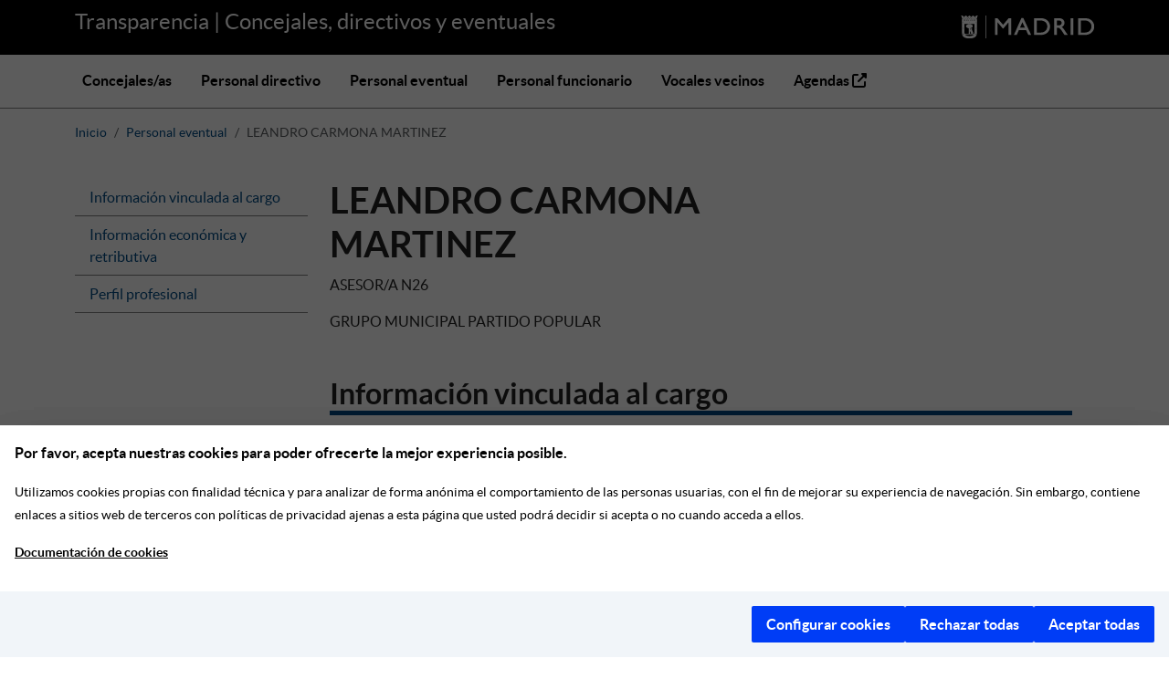

--- FILE ---
content_type: text/html; charset=utf-8
request_url: https://transparenciapersonas.madrid.es/people/e-leandro-carmona-martinez
body_size: 6857
content:
<!DOCTYPE html>
<html lang="es">
  <head>
  <meta http-equiv="cache-control" content="no-cache,no-store, must-revalidate" />
  <meta charset="utf-8" />
  <meta name="viewport" content="width=device-width, initial-scale=1.0" />
  <meta http-equiv="X-UA-Compatible" content="IE=edge" />
  <title>Transparencia</title>
  <meta name="description" content="Transparencia | Concejales, directivos y eventuales">
  <script defer src="https://servpub.madrid.es/FWIAM_FTP/assets/js/cookie-manager-default.js"></script>
  <link rel="stylesheet" href="/assets/application-8592eddfed03ae085520d6b1037a5e9ec7171415470c539b9c7be9d411a00cbb.css" media="all" />
  
  <link rel="icon" type="image/x-icon" href="/assets/favicon-7a0bb31e0325a173ee38d0d8c9620df9a1b5e04b17aefbac96c83cefd60ae09a.ico" />
  <link rel="icon apple-touch-icon" type="image/png" href="/assets/apple-touch-icon-200-4987ec4270e2f0c9db9c9703de36a37b5ba00dc0f98af4aefd2fa5131c00a0d7.png" sizes="200x200" />
  <meta name="csrf-param" content="authenticity_token" />
<meta name="csrf-token" content="NIoY6hVHTYZwW2NlAS-mDqCGG0CQKqXMo3K7nhtt8lSjfa46YycMwQowUzhlZb7_UCgxg0hcmgOnw_RkspDp7A" />
  <script src="/assets/general-abed3ebb56bd3b063d4498dcaea8654a275f9f5ff6927f4d0e574571cd21db1d.js" media="all" data-turbo-track="reload"></script>
  <script type="importmap" data-turbo-track="reload">{
  "imports": {
    "application": "/assets/application-022d5d9d2f842c36bced44803b66d512de431779f1b9523fa12726d279e405bf.js",
    "@hotwired/turbo-rails": "/assets/turbo.min-dfd93b3092d1d0ff56557294538d069bdbb28977d3987cb39bc0dd892f32fc57.js",
    "@hotwired/stimulus": "/assets/stimulus.min-dd364f16ec9504dfb72672295637a1c8838773b01c0b441bd41008124c407894.js",
    "@hotwired/stimulus-loading": "/assets/stimulus-loading-3576ce92b149ad5d6959438c6f291e2426c86df3b874c525b30faad51b0d96b3.js",
    "bootstrap": "/assets/bootstrap-2a080a893c8b97da883b10bd120e834c37db9d792863a3ca50b7bbcb17fe1e7d.js",
    "@popperjs/core": "/assets/popper-003a40d80fd205e1fa00da117d5bdc19720ba330706eaa17f9ba9513fa502304.js",
    "jquery": "https://ajax.googleapis.com/ajax/libs/jquery/1.12.0/jquery.min.js",
    "jquery-ujs": "https://cdnjs.cloudflare.com/ajax/libs/jquery-ujs/1.2.3/rails.min.js",
    "@nathanvda/cocoon": "https://ga.jspm.io/npm:@nathanvda/cocoon@1.2.14/cocoon.js",
    "controllers/application": "/assets/controllers/application-368d98631bccbf2349e0d4f8269afb3fe9625118341966de054759d96ea86c7e.js",
    "controllers/flash_message_controller": "/assets/controllers/flash_message_controller-292989a4d424a375e9e69e6ed410ac8b0d0f5b57fa7d0748ee0313a60c3c4249.js",
    "controllers/hello_controller": "/assets/controllers/hello_controller-549135e8e7c683a538c3d6d517339ba470fcfb79d62f738a0a089ba41851a554.js",
    "controllers": "/assets/controllers/index-2db729dddcc5b979110e98de4b6720f83f91a123172e87281d5a58410fc43806.js"
  }
}</script>
<link rel="modulepreload" href="/assets/application-022d5d9d2f842c36bced44803b66d512de431779f1b9523fa12726d279e405bf.js">
<link rel="modulepreload" href="/assets/turbo.min-dfd93b3092d1d0ff56557294538d069bdbb28977d3987cb39bc0dd892f32fc57.js">
<link rel="modulepreload" href="/assets/stimulus.min-dd364f16ec9504dfb72672295637a1c8838773b01c0b441bd41008124c407894.js">
<link rel="modulepreload" href="/assets/stimulus-loading-3576ce92b149ad5d6959438c6f291e2426c86df3b874c525b30faad51b0d96b3.js">
<link rel="modulepreload" href="/assets/bootstrap-2a080a893c8b97da883b10bd120e834c37db9d792863a3ca50b7bbcb17fe1e7d.js">
<link rel="modulepreload" href="/assets/popper-003a40d80fd205e1fa00da117d5bdc19720ba330706eaa17f9ba9513fa502304.js">
<link rel="modulepreload" href="https://ajax.googleapis.com/ajax/libs/jquery/1.12.0/jquery.min.js">
<link rel="modulepreload" href="https://cdnjs.cloudflare.com/ajax/libs/jquery-ujs/1.2.3/rails.min.js">
<script src="/assets/es-module-shims.min-4ca9b3dd5e434131e3bb4b0c1d7dff3bfd4035672a5086deec6f73979a49be73.js" async="async" data-turbo-track="reload"></script>
<script type="module">import "application"</script>


                              <script>!function(a){var e="https://s.go-mpulse.net/boomerang/",t="addEventListener";if(""=="True")a.BOOMR_config=a.BOOMR_config||{},a.BOOMR_config.PageParams=a.BOOMR_config.PageParams||{},a.BOOMR_config.PageParams.pci=!0,e="https://s2.go-mpulse.net/boomerang/";if(window.BOOMR_API_key="2RLPU-ZR76V-76DJZ-2RNMS-5VYQ7",function(){function n(e){a.BOOMR_onload=e&&e.timeStamp||(new Date).getTime()}if(!a.BOOMR||!a.BOOMR.version&&!a.BOOMR.snippetExecuted){a.BOOMR=a.BOOMR||{},a.BOOMR.snippetExecuted=!0;var i,_,o,r=document.createElement("iframe");if(a[t])a[t]("load",n,!1);else if(a.attachEvent)a.attachEvent("onload",n);r.src="javascript:void(0)",r.title="",r.role="presentation",(r.frameElement||r).style.cssText="width:0;height:0;border:0;display:none;",o=document.getElementsByTagName("script")[0],o.parentNode.insertBefore(r,o);try{_=r.contentWindow.document}catch(O){i=document.domain,r.src="javascript:var d=document.open();d.domain='"+i+"';void(0);",_=r.contentWindow.document}_.open()._l=function(){var a=this.createElement("script");if(i)this.domain=i;a.id="boomr-if-as",a.src=e+"2RLPU-ZR76V-76DJZ-2RNMS-5VYQ7",BOOMR_lstart=(new Date).getTime(),this.body.appendChild(a)},_.write("<bo"+'dy onload="document._l();">'),_.close()}}(),"".length>0)if(a&&"performance"in a&&a.performance&&"function"==typeof a.performance.setResourceTimingBufferSize)a.performance.setResourceTimingBufferSize();!function(){if(BOOMR=a.BOOMR||{},BOOMR.plugins=BOOMR.plugins||{},!BOOMR.plugins.AK){var e=""=="true"?1:0,t="",n="bu5h5kyxfuxmo2i5eeaa-f-5a0294764-clientnsv4-s.akamaihd.net",i="false"=="true"?2:1,_={"ak.v":"39","ak.cp":"1702179","ak.ai":parseInt("1100863",10),"ak.ol":"0","ak.cr":9,"ak.ipv":4,"ak.proto":"h2","ak.rid":"6d972815","ak.r":47370,"ak.a2":e,"ak.m":"dscb","ak.n":"essl","ak.bpcip":"13.58.126.0","ak.cport":46288,"ak.gh":"23.208.24.75","ak.quicv":"","ak.tlsv":"tls1.3","ak.0rtt":"","ak.0rtt.ed":"","ak.csrc":"-","ak.acc":"","ak.t":"1763516672","ak.ak":"hOBiQwZUYzCg5VSAfCLimQ==TjHs9EXGnuLZXpp/8lzHCq0OMSYSKHARUm/j4gU1JdXvJiQVXNvuaO/[base64]/8+bKrTn0NJsM5cU3GjH0ergh4oj8F7h7gzRgUBwG6CWLOOrCFSuSo4TlLmkw1/e0HKuDHwIMIT06mEco8cWgcaIZmtrjNHRtOkjIcMm/SqTgit04fShpGVioNS2bSh3ns7nd5aooQWE=","ak.pv":"101","ak.dpoabenc":"","ak.tf":i};if(""!==t)_["ak.ruds"]=t;var o={i:!1,av:function(e){var t="http.initiator";if(e&&(!e[t]||"spa_hard"===e[t]))_["ak.feo"]=void 0!==a.aFeoApplied?1:0,BOOMR.addVar(_)},rv:function(){var a=["ak.bpcip","ak.cport","ak.cr","ak.csrc","ak.gh","ak.ipv","ak.m","ak.n","ak.ol","ak.proto","ak.quicv","ak.tlsv","ak.0rtt","ak.0rtt.ed","ak.r","ak.acc","ak.t","ak.tf"];BOOMR.removeVar(a)}};BOOMR.plugins.AK={akVars:_,akDNSPreFetchDomain:n,init:function(){if(!o.i){var a=BOOMR.subscribe;a("before_beacon",o.av,null,null),a("onbeacon",o.rv,null,null),o.i=!0}return this},is_complete:function(){return!0}}}}()}(window);</script></head>

  <body class="d-flex flex-column">
    <header>
  <div class="container-fluid bg-black">
    <div class="container">
      <div class="row">
        <div class="col">
          <a class="title-header" href="/">Transparencia |  Concejales, directivos y eventuales</a>
        </div>
        <div class="col-auto">
          <img alt="Transparencia|Concejales, directivos y eventuales" src="/assets/header_logo_madrid-4859c647a1a39dd62f56a6662a2d9153a9501b4a5c5020f8a4b9ac1e7b8a60c7.png" />
        </div>
      </div>
    </div>
  </div>
  
  <nav class="navbar navbar-expand-lg">
    <div class="container">
      <button class="navbar-toggler" type="button" data-bs-toggle="collapse" data-bs-target="#navbarNav" aria-controls="navbarNav" aria-expanded="false" aria-label="Toggle navigation">
        <span class="navbar-toggler-icon"></span>
      </button>
      <div class="collapse navbar-collapse" id="navbarNav">
        <ul class="navbar-nav">
          <li class="nav-item">
            <a class="nav-link " accesskey="0" href="/people/councillors">Concejales/as</a>
          </li>
          <li class="nav-item">
            <a class="nav-link " accesskey="1" href="/people/directors">Personal directivo</a>
          </li>
          <li class="nav-item">
            <a class="nav-link " accesskey="2" href="/people/temporary_workers">Personal eventual</a>
          </li>
          <li class="nav-item">
            <a class="nav-link " accesskey="3" href="/people/public_workers">Personal funcionario</a>
          </li>
          <li class="nav-item">
            <a class="nav-link " accesskey="4" href="/people/spokespeople">Vocales vecinos</a>
          </li>
          <li class="nav-item">
            <a class="nav-link" accesskey="5" target="_blank" title="(se abre en ventana nueva)" href="https://agendas.madrid.es/">
                Agendas
                <i class="fa-solid fa-up-right-from-square"></i>
</a>          </li>
        </ul>
      </div>
    </div>
  </nav>
</header>

    
    <main class="container">
      <h1 class="sr-only">Transparencia | Concejales, directivos y eventuales</h1>
      
      <div class="row">
        <nav aria-label="breadcrumb" class="pt-3 mb-4">
  <ol class="breadcrumb" >
    <li class="breadcrumb-item" ><a href="/">Inicio</a></li>
          <li class="breadcrumb-item" ><a href="/people/temporary_workers">Personal eventual</a></li>
      <li class="breadcrumb-item active"  aria-current="page">
        LEANDRO CARMONA MARTINEZ
      </li>
  </ol>
</nav>
<section class="people-card row">
  <div class="col-md-3">
    
<ul class="list-group">
    <li class="list-group-item" data-magellan-arrival="appointment">
      <a href="#appointment" accesskey="6">
        Información vinculada al cargo
      </a>
    </li>
    <li class="list-group-item" data-magellan-arrival="economic">
      <a href="#economic" accesskey="7">
        Información económica y retributiva
      </a>
    </li>
    <li class="list-group-item" data-magellan-arrival="profile">
      <a href="#profile" accesskey="8">
        Perfil profesional
      </a>
    </li>
</ul>
   
  </div>
  <div class="col-md-9" >
    <div class="row">
  <div class="col-md-7">
    <h1 style="display: inline-block">LEANDRO CARMONA MARTINEZ</h1>
      <p>
          ASESOR/A N26
      </p>
      <p>
          GRUPO MUNICIPAL PARTIDO POPULAR
            <span class="secondary-role"></span>
      </p>
      <p>


      </p>
    
  </div>
  <div class="col-md-5 text-right">
        
  </div>
</div>

    
    <a name="appointment" data-magellan-destination="appointment"></a>
<h2 class="lead-h1 appointment">Información vinculada al cargo</h2>
  <table class="table table-striped table-bordered" >
    <thead class="table-light">
      <tr>
        <th id="appointment_start_date">Fecha de nombramiento</th>
        <th id="appointment_end_date">Fecha de cese</th>
          <th id="appointment_description_possession">Descripción de toma de posesión</th>
      </tr>
    </thead>
    <tbody>
      <tr>
        <td headers="appointment_start_date">22-09-2023</td>
        <td headers="appointment_end_date"></td>
          <td headers="appointment_description_possession">ART. 12 DEL TREBEP, RD LEGISLATIVO 5/2015, DE 30 DE OCTUBRE.</td>
      </tr>
    </tbody>
  </table>



    <a name="economic" data-magellan-destination="economic"></a>

<h2 class="lead-h1 economic">Información económica y retributiva</h2>

  <table class="table table-striped table-bordered" > 
    <thead class="table-light">
      <tr>
        <th id="economic_retribution">Retribución</th>
        <th id="economic_retribution_year">Año
        <th id="economic_retribution_observations">Observaciones
      </tr>
    </thead>
    <tbody>
      <tr>
        <td headers="economic_retribution">60.684,00 €</td>
        <td headers="economic_retribution_year">2025</td>
        <td headers="economic_retribution_observations"></td>
      </tr>
    </tbody>
  </table>

  <a target="_blank" href="https://transparencia.madrid.es/portales/transparencia/es/Recursos-humanos/Retribuciones/?vgnextfmt=default&amp;vgnextchannel=0d59508929a56510VgnVCM1000008a4a900aRCRD">Información sobre retribuciones</a>


    <br><br>
<a name="profile" data-magellan-destination="profile"></a>
<h2 class="lead-h1">Perfil profesional</h2>
  <p>Fecha de actualización: 11/01/2024 16:27:00</p>
      <table class="table table-striped table-bordered caption-top" >
    <caption>Formación académica</caption>
    <thead class="table-light">
      <tr>
        <th id="study_official_degree">Titulación oficial</th>
        <th id="study_center" class="th-big">Centro de expedición</th>
        <th id="study_start_year" class="th-small">Año de inicio</th>
        <th id="study_end_year" class="th-small">Año de fin</th>
      </tr>
    </thead>
    <tbody>
        <tr>
          <td headers="study_official_degree">Grado de Pedagogía</td>
          <td headers="study_center">Universidad Internacional de La Rioja</td>
          <td headers="study_start_year">2020</td>
          <td headers="study_end_year">2022</td>
        </tr>
        <tr>
          <td headers="study_official_degree">Máster en Dirección de Recursos Humanos y Gestión de Personal</td>
          <td headers="study_center">Universidad Camilo José Cela e IMF Business School</td>
          <td headers="study_start_year">2015</td>
          <td headers="study_end_year">2016</td>
        </tr>
        <tr>
          <td headers="study_official_degree">Diplomado en Magisterio de Educación Infantil</td>
          <td headers="study_center">Universidad Camilo José Cela Madrid</td>
          <td headers="study_start_year">2011</td>
          <td headers="study_end_year">2012</td>
        </tr>
        <tr>
          <td headers="study_official_degree">Diplomado en Magisterio. Especialidad de Educación Musical</td>
          <td headers="study_center">Universidad de Alcalá de Henares</td>
          <td headers="study_start_year">2006</td>
          <td headers="study_end_year">2009</td>
        </tr>
    </tbody>
  </table>


  <table class="table table-striped table-bordered caption-top" >
    <caption>Otros estudios</caption>
    <thead class="table-light">
      <tr>
        <th id="course_title">Nombre del curso</th>
        <th id="course_center" class="th-big">Nombre del centro</th>
        <th id="course_start_year" class="th-small">Año de inicio</th>
        <th id="course_end_year" class="th-small">Año de fin</th>
      </tr>
    </thead>
    <tbody>
        <tr>
          <td headers="course_title">El protocolo administrativo</td>
          <td headers="course_center">Comunidad de Madrid</td>
          <td headers="course_start_year">2020</td>
          <td headers="course_end_year">2021</td>
        </tr>
        <tr>
          <td headers="course_title">Programación y Evaluación. Psicopedagogía.</td>
          <td headers="course_center">Universidad Camilo José Cela</td>
          <td headers="course_start_year">2012</td>
          <td headers="course_end_year">2012</td>
        </tr>
        <tr>
          <td headers="course_title">Nuevas Tecnologías: Las TIC como recurso didáctico</td>
          <td headers="course_center">Universidad Camilo José Cela</td>
          <td headers="course_start_year">2012</td>
          <td headers="course_end_year">2012</td>
        </tr>
        <tr>
          <td headers="course_title">Psicopedagogía: Experiencias de coeducación en los centros</td>
          <td headers="course_center">Universidad Camilo José Cela</td>
          <td headers="course_start_year">2012</td>
          <td headers="course_end_year">2012</td>
        </tr>
    </tbody>
  </table>

  <table class="table table-striped table-bordered caption-top" >
    <caption>Idiomas</caption>
    <thead class="table-light">
      <tr>
        <th id="language_name">Idioma</th>
        <th id="language_level" class="th-small">Nivel</th>
      </tr>
    </thead>
    <tbody>
        <tr>
          <td headers="language_name">Inglés</td>
          <td headers="language_level">C - Usuario competente</td>
        </tr>
    </tbody>
  </table>

  <h3 class="fw-bold h4 my-3">Carrera profesional</h3>


    <table class="table table-striped table-bordered caption-top" >
      <caption>En el ámbito privado</caption>
      <thead class="table-light">
        <tr>
          <th id="private_job_position">Cargo/Actividad</th>
          <th id="private_job_entity" class="th-big">Empresa/ONG</th>
          <th id="private_job_start_year" class="th-small">Año de inicio</th>
          <th id="private_job_end_year" class="th-small">Año de fin</th>
        </tr>
      </thead>
      <tbody>
          <tr>
            <td headers="private_job_position">Tutor del Prácticum del Máster de Formación del Profesorado</td>
            <td headers="private_job_entity">UNED</td>
            <td headers="private_job_start_year">2021</td>
            <td headers="private_job_end_year"></td>
          </tr>
          <tr>
            <td headers="private_job_position">Maestro de Música y Tutor</td>
            <td headers="private_job_entity">Colegio San Juan Evangelista. Salesianos Estrecho</td>
            <td headers="private_job_start_year">2016</td>
            <td headers="private_job_end_year">2019</td>
          </tr>
          <tr>
            <td headers="private_job_position">Educador Infantil</td>
            <td headers="private_job_entity">Escuela Infantil Municipal Las Azaleas</td>
            <td headers="private_job_start_year">2012</td>
            <td headers="private_job_end_year">2015</td>
          </tr>
          <tr>
            <td headers="private_job_position">Profesor Escuela de Adultos. 1º Ciclo de Educación Secundaria. </td>
            <td headers="private_job_entity">Ayuntamiento de Meco. Madrid</td>
            <td headers="private_job_start_year">2006</td>
            <td headers="private_job_end_year">2012</td>
          </tr>
      </tbody>
    </table>


  <table class="table table-striped table-bordered caption-top" >
    <caption>Cargos políticos</caption>
    <thead class="table-light">
      <tr>
        <th id="political_post_position">Cargo</th>
        <th id="political_post_entity" class="th-big">Nombre de la institución</th>
        <th id="political_post_start_year" class="th-small">Año de inicio</th>
        <th id="political_post_end_year" class="th-small">Año de fin</th>
      </tr>
    </thead>
    <tbody>
        <tr>
          <td headers="political_post_position">Asesor del Consejo Escolar de la Comunidad de Madrid</td>
          <td headers="political_post_entity">Consejería de Educación</td>
          <td headers="political_post_start_year">2022</td>
          <td headers="political_post_end_year">2023</td>
        </tr>
        <tr>
          <td headers="political_post_position">Asesor del Consejero de Educación</td>
          <td headers="political_post_entity">Consejería de Educación</td>
          <td headers="political_post_start_year">2019</td>
          <td headers="political_post_end_year">2022</td>
        </tr>
        <tr>
          <td headers="political_post_position">Coordinador Web Formación del Profesorado y Actividades artísticas. </td>
          <td headers="political_post_entity">Consejería de Educación</td>
          <td headers="political_post_start_year">2015</td>
          <td headers="political_post_end_year">2015</td>
        </tr>
    </tbody>
  </table>

<div class="publications-container"><h3 class="fw-bold h4 my-3">Publicaciones relevantes</h3>
  <p>
          <p>2022 - 'Sonreír: una metodología de los más barata'. Artículo en la Revista Debates del Consejo Escolar de la Comunidad de Madrid.</p>
    </p></div>





    
    
      <p>(*) La información publicada está sujeta a la corrección de las erratas que se puedan detectar</p>    
  </div>
</section>

      </div>
    </main>
    
<footer class="mt-5 flex-shrink-0">
  <div class="container-fluid bg-gray">
    <div class="container">
      <div class="row">
        <div class="col-md-5">
          <h1><a href="/people/e-leandro-carmona-martinez">Concejales, directivos y eventuales</a></h1>
          <p class="info pe-4">
            Este portal usa <a target="blank" href="https://github.com/ayuntamientomadrid/transparencia">la aplicación de Transparencia del Ayuntamiento de Madrid</a> que es <a target="blank" href="http://www.gnu.org/licenses/agpl-3.0.html">software libre</a>.
          </p>
        </div>

        <div class="col-md-7">
          <div class="row">
            <div class="col-md-6">
              <p class="title">
                <a href="http://transparencia.madrid.es">transparencia.madrid.es</a>
              </p>
              <p class="info pe-3">Espacio para el impulso de la transparencia en la gestión municipal, el acceso a la información y la trazabilidad de las decisiones públicas.</p>
              <p class="title">
                <a href="/admin">Administración</a>
              </p>
            </div>

            <div class="col-md-6 border-start border-secondary">
              <p class="title">Otras webs del Ayuntamiento de Madrid</p>
              <ul class="list-group">
                <li class="list-group-item">
                  <a href="https://sede.madrid.es">sede.madrid.es</a>
                </li>
                <li class="list-group-item">
                  <a href="http://datos.madrid.es">datos.madrid.es</a>
                </li>
                <li class="list-group-item">
                  <a href="https://decide.madrid.es">decide.madrid.es</a>
                </li>
                <li class="list-group-item">
                  <a href="https://www.madrid.es">www.madrid.es</a>
                </li>
              </ul>
            </div>
          </div>
        </div>
      </div>
    </div>
  </div>
  <div class="container-fluid bg-black">
    <div class="container">
      <div class="row">
        <div class="col-auto">
          <p>Ayuntamiento de Madrid, 2025</p>
        </div>
        <div class="col">
          <ul class="list-group list-group-horizontal">
            <li class="list-group-item">
              <a href="/accessibility">Accesibilidad</a>
            </li>
            <li class="list-group-item">
              <a href="https://www.madrid.es/contactar">Contactar</a>
            </li>
            <li class="list-group-item">
              <a href="https://www.madrid.es/portales/munimadrid/avisoLegal.html">Aviso legal</a>
            </li>
            <li class="list-group-item">
              <a href="https://www.madrid.es/portales/munimadrid/proteccionDatos.html">Protección de datos</a>
            </li>
          </ul>
        </div>
        <div class="col-auto">
          <ul class="list-group list-group-horizontal">
            <li class="list-group-item">
              <a target="_blank" title="Twitter (se abre en ventana nueva)" href="https://twitter.com/decidemadrid">
                <span class="sr-only">Twitter</span>
                <i class="fa-brands fa-x-twitter fa-lg"></i>
</a>            </li>
            <li class="list-group-item">
              <a target="_blank" title="Facebook (se abre en ventana nueva)" href="https://www.facebook.com/DecideMadrid/">
                <span class="sr-only">Facebook</span>
                <i class="fa-brands fa-facebook-f fa-lg"></i>
</a>            </li>
            <li class="list-group-item">
              <a target="_blank" title="Blog (se abre en ventana nueva)" href="http://diario.madrid.es/participa/">
                <span class="sr-only">Blog</span>
                <i class="fa-solid fa-blog fa-lg"></i>
</a>            </li>
            <li class="list-group-item">
              <a target="_blank" title="YouTube (se abre en ventana nueva)" href="https://www.youtube.com/channel/UCFmaChI9quIY7lwHplnacfg">
                <span class="sr-only">YouTube</span>
                <i class="fa-brands fa-youtube fa-lg"></i>
</a>            </li>
          </ul>
        </div>
      </div>
    </div>
  </div>
</footer>

<script>
  (function(i,s,o,g,r,a,m){i['GoogleAnalyticsObject']=r;i[r]=i[r]||function(){
    (i[r].q=i[r].q||[]).push(arguments)},i[r].l=1*new Date();a=s.createElement(o),
    m=s.getElementsByTagName(o)[0];a.async=1;a.src=g;m.parentNode.insertBefore(a,m)
  })(window,document,'script','https://www.google-analytics.com/analytics.js','ga');

ga('create', 'UA-43924734-1', 'auto');
ga('send', 'pageview');
</script>


  </body>
</html>


--- FILE ---
content_type: text/plain
request_url: https://www.google-analytics.com/j/collect?v=1&_v=j102&a=1078325209&t=pageview&_s=1&dl=https%3A%2F%2Ftransparenciapersonas.madrid.es%2Fpeople%2Fe-leandro-carmona-martinez&ul=en-us%40posix&dt=Transparencia&sr=1280x720&vp=1280x720&_u=IEBAAEABAAAAACAAI~&jid=1122340900&gjid=1722654151&cid=909885612.1763516675&tid=UA-43924734-1&_gid=452060729.1763516675&_r=1&_slc=1&z=2104652029
body_size: -456
content:
2,cG-F8WNNF9RDB